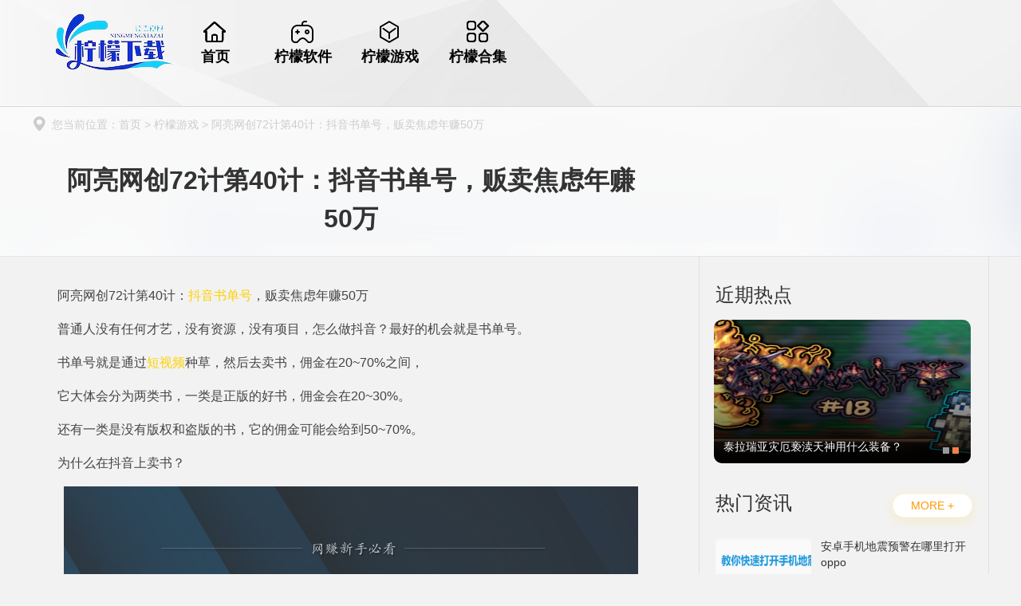

--- FILE ---
content_type: text/html; charset=UTF-8
request_url: https://www.nmcp.net/28349.html
body_size: 9127
content:
<!DOCTYPE html>
<html>

<head>
    <meta charset="UTF-8">
    <meta http-equiv="X-UA-Compatible" content="IE=edge,chrome=1">
    <meta name="viewport" content="width=device-width, initial-scale=1.0">
    <title>阿亮网创72计第40计：抖音书单号，贩卖焦虑年赚50万-柠檬下载网</title>
<meta name="keywords" content="柠檬游戏" />
<meta name="description" content="阿亮网创72计第40计：抖音书单号，贩卖焦虑年赚50万  普通人没有任何才艺，没有资源，没有项目，怎么做抖音？最好的机会就是书单号。  书单号就是通过短视频种草，然后去卖书，佣金在20~70%之间，  它大体会分为两类书，一类是正版的好书，佣金会在20~30%。  还有一类是没有版权和盗版的书，它的佣金可能会给到50~70%。  为什么在抖音上卖书？   1、种草，即兴消费  书这个东西，用户如果" />
<meta name='robots' content='max-image-preview:large' />
<link rel='stylesheet' id='wp-block-library-css' href='https://www.nmcp.net/wp-includes/css/dist/block-library/style.min.css?ver=6.5.2' type='text/css' media='all' />
<style id='wp-block-library-theme-inline-css' type='text/css'>
.wp-block-audio figcaption{color:#555;font-size:13px;text-align:center}.is-dark-theme .wp-block-audio figcaption{color:#ffffffa6}.wp-block-audio{margin:0 0 1em}.wp-block-code{border:1px solid #ccc;border-radius:4px;font-family:Menlo,Consolas,monaco,monospace;padding:.8em 1em}.wp-block-embed figcaption{color:#555;font-size:13px;text-align:center}.is-dark-theme .wp-block-embed figcaption{color:#ffffffa6}.wp-block-embed{margin:0 0 1em}.blocks-gallery-caption{color:#555;font-size:13px;text-align:center}.is-dark-theme .blocks-gallery-caption{color:#ffffffa6}.wp-block-image figcaption{color:#555;font-size:13px;text-align:center}.is-dark-theme .wp-block-image figcaption{color:#ffffffa6}.wp-block-image{margin:0 0 1em}.wp-block-pullquote{border-bottom:4px solid;border-top:4px solid;color:currentColor;margin-bottom:1.75em}.wp-block-pullquote cite,.wp-block-pullquote footer,.wp-block-pullquote__citation{color:currentColor;font-size:.8125em;font-style:normal;text-transform:uppercase}.wp-block-quote{border-left:.25em solid;margin:0 0 1.75em;padding-left:1em}.wp-block-quote cite,.wp-block-quote footer{color:currentColor;font-size:.8125em;font-style:normal;position:relative}.wp-block-quote.has-text-align-right{border-left:none;border-right:.25em solid;padding-left:0;padding-right:1em}.wp-block-quote.has-text-align-center{border:none;padding-left:0}.wp-block-quote.is-large,.wp-block-quote.is-style-large,.wp-block-quote.is-style-plain{border:none}.wp-block-search .wp-block-search__label{font-weight:700}.wp-block-search__button{border:1px solid #ccc;padding:.375em .625em}:where(.wp-block-group.has-background){padding:1.25em 2.375em}.wp-block-separator.has-css-opacity{opacity:.4}.wp-block-separator{border:none;border-bottom:2px solid;margin-left:auto;margin-right:auto}.wp-block-separator.has-alpha-channel-opacity{opacity:1}.wp-block-separator:not(.is-style-wide):not(.is-style-dots){width:100px}.wp-block-separator.has-background:not(.is-style-dots){border-bottom:none;height:1px}.wp-block-separator.has-background:not(.is-style-wide):not(.is-style-dots){height:2px}.wp-block-table{margin:0 0 1em}.wp-block-table td,.wp-block-table th{word-break:normal}.wp-block-table figcaption{color:#555;font-size:13px;text-align:center}.is-dark-theme .wp-block-table figcaption{color:#ffffffa6}.wp-block-video figcaption{color:#555;font-size:13px;text-align:center}.is-dark-theme .wp-block-video figcaption{color:#ffffffa6}.wp-block-video{margin:0 0 1em}.wp-block-template-part.has-background{margin-bottom:0;margin-top:0;padding:1.25em 2.375em}
</style>
<style id='classic-theme-styles-inline-css' type='text/css'>
/*! This file is auto-generated */
.wp-block-button__link{color:#fff;background-color:#32373c;border-radius:9999px;box-shadow:none;text-decoration:none;padding:calc(.667em + 2px) calc(1.333em + 2px);font-size:1.125em}.wp-block-file__button{background:#32373c;color:#fff;text-decoration:none}
</style>
<style id='global-styles-inline-css' type='text/css'>
body{--wp--preset--color--black: #000000;--wp--preset--color--cyan-bluish-gray: #abb8c3;--wp--preset--color--white: #ffffff;--wp--preset--color--pale-pink: #f78da7;--wp--preset--color--vivid-red: #cf2e2e;--wp--preset--color--luminous-vivid-orange: #ff6900;--wp--preset--color--luminous-vivid-amber: #fcb900;--wp--preset--color--light-green-cyan: #7bdcb5;--wp--preset--color--vivid-green-cyan: #00d084;--wp--preset--color--pale-cyan-blue: #8ed1fc;--wp--preset--color--vivid-cyan-blue: #0693e3;--wp--preset--color--vivid-purple: #9b51e0;--wp--preset--gradient--vivid-cyan-blue-to-vivid-purple: linear-gradient(135deg,rgba(6,147,227,1) 0%,rgb(155,81,224) 100%);--wp--preset--gradient--light-green-cyan-to-vivid-green-cyan: linear-gradient(135deg,rgb(122,220,180) 0%,rgb(0,208,130) 100%);--wp--preset--gradient--luminous-vivid-amber-to-luminous-vivid-orange: linear-gradient(135deg,rgba(252,185,0,1) 0%,rgba(255,105,0,1) 100%);--wp--preset--gradient--luminous-vivid-orange-to-vivid-red: linear-gradient(135deg,rgba(255,105,0,1) 0%,rgb(207,46,46) 100%);--wp--preset--gradient--very-light-gray-to-cyan-bluish-gray: linear-gradient(135deg,rgb(238,238,238) 0%,rgb(169,184,195) 100%);--wp--preset--gradient--cool-to-warm-spectrum: linear-gradient(135deg,rgb(74,234,220) 0%,rgb(151,120,209) 20%,rgb(207,42,186) 40%,rgb(238,44,130) 60%,rgb(251,105,98) 80%,rgb(254,248,76) 100%);--wp--preset--gradient--blush-light-purple: linear-gradient(135deg,rgb(255,206,236) 0%,rgb(152,150,240) 100%);--wp--preset--gradient--blush-bordeaux: linear-gradient(135deg,rgb(254,205,165) 0%,rgb(254,45,45) 50%,rgb(107,0,62) 100%);--wp--preset--gradient--luminous-dusk: linear-gradient(135deg,rgb(255,203,112) 0%,rgb(199,81,192) 50%,rgb(65,88,208) 100%);--wp--preset--gradient--pale-ocean: linear-gradient(135deg,rgb(255,245,203) 0%,rgb(182,227,212) 50%,rgb(51,167,181) 100%);--wp--preset--gradient--electric-grass: linear-gradient(135deg,rgb(202,248,128) 0%,rgb(113,206,126) 100%);--wp--preset--gradient--midnight: linear-gradient(135deg,rgb(2,3,129) 0%,rgb(40,116,252) 100%);--wp--preset--font-size--small: 13px;--wp--preset--font-size--medium: 20px;--wp--preset--font-size--large: 36px;--wp--preset--font-size--x-large: 42px;--wp--preset--spacing--20: 0.44rem;--wp--preset--spacing--30: 0.67rem;--wp--preset--spacing--40: 1rem;--wp--preset--spacing--50: 1.5rem;--wp--preset--spacing--60: 2.25rem;--wp--preset--spacing--70: 3.38rem;--wp--preset--spacing--80: 5.06rem;--wp--preset--shadow--natural: 6px 6px 9px rgba(0, 0, 0, 0.2);--wp--preset--shadow--deep: 12px 12px 50px rgba(0, 0, 0, 0.4);--wp--preset--shadow--sharp: 6px 6px 0px rgba(0, 0, 0, 0.2);--wp--preset--shadow--outlined: 6px 6px 0px -3px rgba(255, 255, 255, 1), 6px 6px rgba(0, 0, 0, 1);--wp--preset--shadow--crisp: 6px 6px 0px rgba(0, 0, 0, 1);}:where(.is-layout-flex){gap: 0.5em;}:where(.is-layout-grid){gap: 0.5em;}body .is-layout-flow > .alignleft{float: left;margin-inline-start: 0;margin-inline-end: 2em;}body .is-layout-flow > .alignright{float: right;margin-inline-start: 2em;margin-inline-end: 0;}body .is-layout-flow > .aligncenter{margin-left: auto !important;margin-right: auto !important;}body .is-layout-constrained > .alignleft{float: left;margin-inline-start: 0;margin-inline-end: 2em;}body .is-layout-constrained > .alignright{float: right;margin-inline-start: 2em;margin-inline-end: 0;}body .is-layout-constrained > .aligncenter{margin-left: auto !important;margin-right: auto !important;}body .is-layout-constrained > :where(:not(.alignleft):not(.alignright):not(.alignfull)){max-width: var(--wp--style--global--content-size);margin-left: auto !important;margin-right: auto !important;}body .is-layout-constrained > .alignwide{max-width: var(--wp--style--global--wide-size);}body .is-layout-flex{display: flex;}body .is-layout-flex{flex-wrap: wrap;align-items: center;}body .is-layout-flex > *{margin: 0;}body .is-layout-grid{display: grid;}body .is-layout-grid > *{margin: 0;}:where(.wp-block-columns.is-layout-flex){gap: 2em;}:where(.wp-block-columns.is-layout-grid){gap: 2em;}:where(.wp-block-post-template.is-layout-flex){gap: 1.25em;}:where(.wp-block-post-template.is-layout-grid){gap: 1.25em;}.has-black-color{color: var(--wp--preset--color--black) !important;}.has-cyan-bluish-gray-color{color: var(--wp--preset--color--cyan-bluish-gray) !important;}.has-white-color{color: var(--wp--preset--color--white) !important;}.has-pale-pink-color{color: var(--wp--preset--color--pale-pink) !important;}.has-vivid-red-color{color: var(--wp--preset--color--vivid-red) !important;}.has-luminous-vivid-orange-color{color: var(--wp--preset--color--luminous-vivid-orange) !important;}.has-luminous-vivid-amber-color{color: var(--wp--preset--color--luminous-vivid-amber) !important;}.has-light-green-cyan-color{color: var(--wp--preset--color--light-green-cyan) !important;}.has-vivid-green-cyan-color{color: var(--wp--preset--color--vivid-green-cyan) !important;}.has-pale-cyan-blue-color{color: var(--wp--preset--color--pale-cyan-blue) !important;}.has-vivid-cyan-blue-color{color: var(--wp--preset--color--vivid-cyan-blue) !important;}.has-vivid-purple-color{color: var(--wp--preset--color--vivid-purple) !important;}.has-black-background-color{background-color: var(--wp--preset--color--black) !important;}.has-cyan-bluish-gray-background-color{background-color: var(--wp--preset--color--cyan-bluish-gray) !important;}.has-white-background-color{background-color: var(--wp--preset--color--white) !important;}.has-pale-pink-background-color{background-color: var(--wp--preset--color--pale-pink) !important;}.has-vivid-red-background-color{background-color: var(--wp--preset--color--vivid-red) !important;}.has-luminous-vivid-orange-background-color{background-color: var(--wp--preset--color--luminous-vivid-orange) !important;}.has-luminous-vivid-amber-background-color{background-color: var(--wp--preset--color--luminous-vivid-amber) !important;}.has-light-green-cyan-background-color{background-color: var(--wp--preset--color--light-green-cyan) !important;}.has-vivid-green-cyan-background-color{background-color: var(--wp--preset--color--vivid-green-cyan) !important;}.has-pale-cyan-blue-background-color{background-color: var(--wp--preset--color--pale-cyan-blue) !important;}.has-vivid-cyan-blue-background-color{background-color: var(--wp--preset--color--vivid-cyan-blue) !important;}.has-vivid-purple-background-color{background-color: var(--wp--preset--color--vivid-purple) !important;}.has-black-border-color{border-color: var(--wp--preset--color--black) !important;}.has-cyan-bluish-gray-border-color{border-color: var(--wp--preset--color--cyan-bluish-gray) !important;}.has-white-border-color{border-color: var(--wp--preset--color--white) !important;}.has-pale-pink-border-color{border-color: var(--wp--preset--color--pale-pink) !important;}.has-vivid-red-border-color{border-color: var(--wp--preset--color--vivid-red) !important;}.has-luminous-vivid-orange-border-color{border-color: var(--wp--preset--color--luminous-vivid-orange) !important;}.has-luminous-vivid-amber-border-color{border-color: var(--wp--preset--color--luminous-vivid-amber) !important;}.has-light-green-cyan-border-color{border-color: var(--wp--preset--color--light-green-cyan) !important;}.has-vivid-green-cyan-border-color{border-color: var(--wp--preset--color--vivid-green-cyan) !important;}.has-pale-cyan-blue-border-color{border-color: var(--wp--preset--color--pale-cyan-blue) !important;}.has-vivid-cyan-blue-border-color{border-color: var(--wp--preset--color--vivid-cyan-blue) !important;}.has-vivid-purple-border-color{border-color: var(--wp--preset--color--vivid-purple) !important;}.has-vivid-cyan-blue-to-vivid-purple-gradient-background{background: var(--wp--preset--gradient--vivid-cyan-blue-to-vivid-purple) !important;}.has-light-green-cyan-to-vivid-green-cyan-gradient-background{background: var(--wp--preset--gradient--light-green-cyan-to-vivid-green-cyan) !important;}.has-luminous-vivid-amber-to-luminous-vivid-orange-gradient-background{background: var(--wp--preset--gradient--luminous-vivid-amber-to-luminous-vivid-orange) !important;}.has-luminous-vivid-orange-to-vivid-red-gradient-background{background: var(--wp--preset--gradient--luminous-vivid-orange-to-vivid-red) !important;}.has-very-light-gray-to-cyan-bluish-gray-gradient-background{background: var(--wp--preset--gradient--very-light-gray-to-cyan-bluish-gray) !important;}.has-cool-to-warm-spectrum-gradient-background{background: var(--wp--preset--gradient--cool-to-warm-spectrum) !important;}.has-blush-light-purple-gradient-background{background: var(--wp--preset--gradient--blush-light-purple) !important;}.has-blush-bordeaux-gradient-background{background: var(--wp--preset--gradient--blush-bordeaux) !important;}.has-luminous-dusk-gradient-background{background: var(--wp--preset--gradient--luminous-dusk) !important;}.has-pale-ocean-gradient-background{background: var(--wp--preset--gradient--pale-ocean) !important;}.has-electric-grass-gradient-background{background: var(--wp--preset--gradient--electric-grass) !important;}.has-midnight-gradient-background{background: var(--wp--preset--gradient--midnight) !important;}.has-small-font-size{font-size: var(--wp--preset--font-size--small) !important;}.has-medium-font-size{font-size: var(--wp--preset--font-size--medium) !important;}.has-large-font-size{font-size: var(--wp--preset--font-size--large) !important;}.has-x-large-font-size{font-size: var(--wp--preset--font-size--x-large) !important;}
.wp-block-navigation a:where(:not(.wp-element-button)){color: inherit;}
:where(.wp-block-post-template.is-layout-flex){gap: 1.25em;}:where(.wp-block-post-template.is-layout-grid){gap: 1.25em;}
:where(.wp-block-columns.is-layout-flex){gap: 2em;}:where(.wp-block-columns.is-layout-grid){gap: 2em;}
.wp-block-pullquote{font-size: 1.5em;line-height: 1.6;}
</style>
<link rel='stylesheet' id='css_css-css' href='https://www.nmcp.net/wp-content/themes/qiqi-download-two/assets/css/css.css?ver=6.5.2' type='text/css' media='all' />
<link rel='stylesheet' id='swiper_css-css' href='https://www.nmcp.net/wp-content/themes/qiqi-download-two/assets/css/swiper.min.css?ver=6.5.2' type='text/css' media='all' />
<link rel='stylesheet' id='haozhuti_style-css' href='https://www.nmcp.net/wp-content/themes/qiqi-download-two/style.css?ver=6.5.2' type='text/css' media='all' />
<script type="text/javascript" src="https://www.nmcp.net/wp-includes/js/jquery/jquery.min.js?ver=3.7.1" id="jquery-core-js"></script>
<script type="text/javascript" src="https://www.nmcp.net/wp-includes/js/jquery/jquery-migrate.min.js?ver=3.4.1" id="jquery-migrate-js"></script>
<script type="text/javascript" id="jquery-js-after">
/* <![CDATA[ */
var $ = jQuery;
/* ]]> */
</script>
<link rel="canonical" href="https://www.nmcp.net/28349.html" />
<link rel="alternate" type="application/json+oembed" href="https://www.nmcp.net/wp-json/oembed/1.0/embed?url=https%3A%2F%2Fwww.nmcp.net%2F28349.html" />
<link rel="alternate" type="text/xml+oembed" href="https://www.nmcp.net/wp-json/oembed/1.0/embed?url=https%3A%2F%2Fwww.nmcp.net%2F28349.html&#038;format=xml" />
<script type="text/javascript" src="https://www.nmcp.net/wp-content/plugins/UEditor-KityFormula-for-wordpress-master/ueditor/third-party/SyntaxHighlighter/shCore.js"></script><link type="text/css" rel="stylesheet" href=" https://www.nmcp.net/wp-content/plugins/UEditor-KityFormula-for-wordpress-master/ueditor/third-party/SyntaxHighlighter/shCoreDefault.css" /><link rel="icon" href="https://www.nmcp.net/wp-content/uploads/2024/09/076c22a7679141346852332fdc987558-1.png" sizes="32x32" />
<link rel="icon" href="https://www.nmcp.net/wp-content/uploads/2024/09/076c22a7679141346852332fdc987558-1.png" sizes="192x192" />
<link rel="apple-touch-icon" href="https://www.nmcp.net/wp-content/uploads/2024/09/076c22a7679141346852332fdc987558-1.png" />
<meta name="msapplication-TileImage" content="https://www.nmcp.net/wp-content/uploads/2024/09/076c22a7679141346852332fdc987558-1.png" />
<script type="application/ld+json">{
    "@context": "https://ziyuan.baidu.com/contexts/cambrian.jsonld",
    "@id": "https://www.nmcp.net/28349.html",
    "pubDate": "2022-04-17 10:37:31",
    "upDate": "2022-04-18 13:40:42",}
</script>
</head>
<body>
  <header>
    <div class="ye1200">
                <a href="https://www.nmcp.net" class="logo">
                    <img src="http://www.nmcp.net/wp-content/uploads/2024/03/c8ccddb5dd10f52428ca57116066b6bf.png" alt="">                </a>
                <ul><li id="menu-item-24"><a href="http://www.nmcp.net"><i class="icon"></i><p>首页</p></a></li>
<li id="menu-item-13"><a href="https://www.nmcp.net/uncategorized"><i class="icon"></i><p>柠檬软件</p></a></li>
<li id="menu-item-11"><a href="https://www.nmcp.net/mfjc"><i class="icon"></i><p>柠檬游戏</p></a></li>
<li id="menu-item-48193"><a href="https://www.nmcp.net/k"><i class="icon"></i><p>柠檬合集</p></a></li>
</ul>    </div>

    </header>
<div class="newdetail"></div>

<div class="newb clearfix">
  <div class="newbox ye1200 clearfix">
    <div class="newbox_l">
      <div class="newde1">
        <div class="location ye1200"><i class="icon ico2"></i>您当前位置：首页&nbsp;&gt;&nbsp;柠檬游戏&nbsp;&gt;&nbsp;阿亮网创72计第40计：抖音书单号，贩卖焦虑年赚50万</div>
        <h1>阿亮网创72计第40计：抖音书单号，贩卖焦虑年赚50万</h1>
        <p><span><i class="icon"></i>2022-04-17 10:37:31</span><em>|</em><span><i class="icon"></i>柠檬下载网小编</span> <em>|</em><span>来源：投稿</span></p>
      </div>
      <div class="newde2">
        <p>阿亮网创72计第40计：<a href="https://www.nmcp.net/25982.html">抖音书单号</a>，贩卖焦虑年赚50万</p>
<p>普通人没有任何才艺，没有资源，没有项目，怎么做抖音？最好的机会就是书单号。</p>
<p>书单号就是通过<a href="https://www.nmcp.net/27677.html">短视频</a>种草，然后去卖书，佣金在20~70%之间，</p>
<p>它大体会分为两类书，一类是正版的好书，佣金会在20~30%。</p>
<p>还有一类是没有版权和盗版的书，它的佣金可能会给到50~70%。</p>
<p>为什么在抖音上卖书？</p>
<p><img fetchpriority="high" decoding="async" class=" wp-image-28350 aligncenter" src="http://www.nmcp.net/wp-content/uploads/2022/04/fc955039fe61b6587e136f98e7b1665d.jpg" alt="" /><br />
1、种草，即兴消费</p>
<p>书这个东西，用户如果是自己心里先有需求后搜索的，他才会在淘宝、当当、拼多多等平台上去购买。</p>
<p>而从书的产品特性来看，它是特别适合去种草的，很多人可能5年10年都不会看一本书，但是因为刷抖音，看到有人在推荐某本书，一时兴起就下单了，结果买来之后，就再也没翻开过。</p>
<p>这个就叫冲动消费或者急性消费。</p>
<p>2、能够缓解焦虑</p>
<p>举个例子，很多人刷抖音的时候，会有一种焦虑，觉得这个东西太玩物丧志了，会影响自己身心健康、事业发展，完全就是浪费生命。</p>
<p>然后刷着刷着就想把它卸载了，这时候如果他刷到一条，告诉你要只要看这本书就能自我成长、奋发向上的视频。</p>
<p>他一买这个书他就不焦虑了，他觉我刷抖音也有收获、也是在学习在进步的，对不对？</p>
<p>3、市场大</p>
<p>现在抖音是卖书最大的市场，它的图书销量已经远远超过其他所有平台了，包括最大的电商平台淘宝。</p>
<p>在淘宝上搜书这个词，然后点击销量排序，你会发现最高销量也不过是4万件。</p>
<p>而抖音上卖书的销量，动不动就是十几万件。</p>
<p>做书单号的优点<br />
1、门槛低，不用真人出镜</p>
<p>2、不用专业设备，手机剪映即可</p>
<p>3、不用管供应链，不用直播</p>
<p>4、退货率低</p>
<p>书单号类型<br />
1、单图文</p>
<p>2、实拍书文案</p>
<p>3、鸡汤语录</p>
<p>4、真人出镜(无人设)</p>
<p>5、个人IP推荐</p>
        <p><hr/></p>本文已于2022-04-18 13:40:42更新。
      </div>

      <div class="newde3">
        <div class="mutual">
          <span><i class="icon"></i>点赞<em>2914</em></span>
          <span><i class="icon"></i>收藏<em>638</em></span>
        </div>


        <div class="fzurl">
          <p><span id="Copy"><i class="icon"></i>复制本文链接</span>攻略文章为柠檬下载网所有，未经允许不得转载。</p>
        </div>

        <div class="next_pre">
                      <a href="">
              <img src="https://www.nmcp.net/wp-content/themes/qiqi-download-two/assets/images/thumbnail.png" alt="阿亮网创72计第40计：抖音书单号，贩卖焦虑年赚50万">
              <div class="info">
                <span>上一篇<em>></em></span>
                <p>阿亮网创72计第40计：抖音书单号，贩卖焦虑年赚50万</p>
              </div>
            </a>
                        <a href="">
                <img src="https://www.nmcp.net/wp-content/themes/qiqi-download-two/assets/images/thumbnail.png" alt="阿亮网创72计第40计：抖音书单号，贩卖焦虑年赚50万">
                <div class="info">
                  <span>下一篇<em>></em></span>
                  <p>阿亮网创72计第40计：抖音书单号，贩卖焦虑年赚50万</p>
                </div>
              </a>
            
        </div>
      </div>

              <div class="newde5">
          <div class="indextit mr0">
            <p>更多资讯</p>
            <a href="https://www.nmcp.net/wzxm" class="mr0">MORE +</a>
          </div>
          <ul>
                          <li><a href="https://www.nmcp.net/79043.html" target="_blank" title="arkhalis剑怎么获得">
                  <img src="https://www.nmcp.net/wp-content/uploads/2024/04/imwprobot-0a9181d8f5161b65c0d66885ef1f135b-360x360.jpg" alt="arkhalis剑怎么获得">
                  <p>arkhalis剑怎么获得</p>
                </a></li>
                          <li><a href="https://www.nmcp.net/71526.html" target="_blank" title="永恒之塔实体守护者的忠告攻略">
                  <img src="https://www.nmcp.net/wp-content/uploads/2024/03/e9333f13b0d64e9d850e107ac60298de-360x360.jpg" alt="永恒之塔实体守护者的忠告攻略">
                  <p>永恒之塔实体守护者的忠告攻略</p>
                </a></li>
                          <li><a href="https://www.nmcp.net/70868.html" target="_blank" title="头条app怎么发布文章赚收益">
                  <img src="https://www.nmcp.net/wp-content/uploads/2024/03/74d41d2b5c88f1f54f0bb44c965765f4-360x294.jpg" alt="头条app怎么发布文章赚收益">
                  <p>头条app怎么发布文章赚收益</p>
                </a></li>
                          <li><a href="https://www.nmcp.net/70827.html" target="_blank" title="魔兽世界埃索达命运阶梯在哪里">
                  <img src="https://www.nmcp.net/wp-content/uploads/2024/03/3d31fdd0292cb92084d6d7196b0e0fe6-360x304.jpg" alt="魔兽世界埃索达命运阶梯在哪里">
                  <p>魔兽世界埃索达命运阶梯在哪里</p>
                </a></li>
                          <li><a href="https://www.nmcp.net/71589.html" target="_blank" title="泰拉瑞亚灾厄宇宙虫在哪挖">
                  <img src="https://www.nmcp.net/wp-content/uploads/2024/03/aeae15628b331e201d4b29627f4cb9ad-360x360.jpg" alt="泰拉瑞亚灾厄宇宙虫在哪挖">
                  <p>泰拉瑞亚灾厄宇宙虫在哪挖</p>
                </a></li>
                          <li><a href="https://www.nmcp.net/66756.html" target="_blank" title="泰拉瑞亚灾厄起源之簇怎么造？">
                  <img src="https://www.nmcp.net/wp-content/uploads/2024/03/c07b014f4c9fba0e8d43ba553866bb70-360x360.png" alt="泰拉瑞亚灾厄起源之簇怎么造？">
                  <p>泰拉瑞亚灾厄起源之簇怎么造？</p>
                </a></li>
                      </ul>
        </div>
      
    </div>

          <div class="newbox_r">
        <div class="newde6">
          <div class="indextit mr0">
            <em>近期热点</em>
          </div>

          <div class="newrec">
            <div class="newrecL slider2">
              <ul>
                                  <li><a href="https://www.nmcp.net/61689.html" target="_blank">
                      <img src="https://www.nmcp.net/wp-content/uploads/2024/03/96330a0969293a62b9c051f406e1c6e1-360x360.png" alt="泰拉瑞亚奥米茄环境之刃怎么合成？" />
                      <p class="text"><span>泰拉瑞亚奥米茄环境之刃怎么合成？</span></p>
                    </a>
                  </li>
                                  <li><a href="https://www.nmcp.net/61664.html" target="_blank">
                      <img src="https://www.nmcp.net/wp-content/uploads/2024/03/588f104b36279ac58cdbb38cd63399fa-360x360.png" alt="泰拉瑞亚灾厄亵渎天神用什么装备？" />
                      <p class="text"><span>泰拉瑞亚灾厄亵渎天神用什么装备？</span></p>
                    </a>
                  </li>
                              </ul>
              <div class="dot"></div>
            </div>
          </div>
        </div>
      
      <div class="newde7">

                  <div class="indextit mr0">
            <em>热门资讯</em>
            <a href="" class="mr0">MORE +</a>
          </div>
          <ul>
                          <li><a href="https://www.nmcp.net/58427.html" target="_blank" title="安卓手机地震预警在哪里打开oppo">
                  <img src="https://www.nmcp.net/wp-content/uploads/2024/03/fff98c6bf830474c3589864e0d3dc26e-360x163.png" alt="安卓手机地震预警在哪里打开oppo">
                  <div class="info">
                    <p>安卓手机地震预警在哪里打开oppo</p>
                    <span>2024-03-08</span>
                  </div>
                </a></li>
                          <li><a href="https://www.nmcp.net/58410.html" target="_blank" title="QQ群发消息一次可以发多少人">
                  <img src="https://www.nmcp.net/wp-content/uploads/2024/03/1d62af0edc2a6cdaf783a17043f9d38c-360x240.png" alt="QQ群发消息一次可以发多少人">
                  <div class="info">
                    <p>QQ群发消息一次可以发多少人</p>
                    <span>2024-03-08</span>
                  </div>
                </a></li>
                          <li><a href="https://www.nmcp.net/58398.html" target="_blank" title="打电话隐藏自己号码怎么设置">
                  <img src="https://www.nmcp.net/wp-content/uploads/2024/03/177d8eced665286f97b2d21944d6c780-360x245.png" alt="打电话隐藏自己号码怎么设置">
                  <div class="info">
                    <p>打电话隐藏自己号码怎么设置</p>
                    <span>2024-03-08</span>
                  </div>
                </a></li>
                          <li><a href="https://www.nmcp.net/58355.html" target="_blank" title="怎样在百度上去发贴子文章视频">
                  <img src="https://www.nmcp.net/wp-content/uploads/2024/03/3441804089fdfb0656c44536ae4e2d55-360x324.png" alt="怎样在百度上去发贴子文章视频">
                  <div class="info">
                    <p>怎样在百度上去发贴子文章视频</p>
                    <span>2024-03-08</span>
                  </div>
                </a></li>
                          <li><a href="https://www.nmcp.net/58345.html" target="_blank" title="安卓手机上的微信不显示聊天信息该怎么找回来">
                  <img src="https://www.nmcp.net/wp-content/uploads/2024/03/c301d34c3394453f767ef35f95258c13-360x288.png" alt="安卓手机上的微信不显示聊天信息该怎么找回来">
                  <div class="info">
                    <p>安卓手机上的微信不显示聊天信息该怎么找回来</p>
                    <span>2024-03-08</span>
                  </div>
                </a></li>
                      </ul>
        

      </div>

              <div class="newde8">
          <div class="indextit mr0">
            <em>热门手游榜</em>
            <a href="https://www.nmcp.net/mfjc" class="mr0">MORE +</a>
          </div>

          <ul>
                          <li>
                <a title="工作笔记 v1.1.2安卓版" target="_blank" href="https://www.nmcp.net/206601.html">
                  <span>↓下载</span>
                  <i class="icon"></i>
                  <img src="https://www.nmcp.net/wp-content/uploads/2024/09/0f05d552f3cf62a94ae91cb1ceb5530e.png" alt="工作笔记 v1.1.2安卓版">
                  <div class="info">
                    <p>工作笔记 v1.1.2安卓版</p>
                    <p>柠檬游戏 / 90.81MB</p>
                    <span><i class="icon"></i><em>2024-09-29</em>更新</span>
                  </div>
                </a>
              </li>
                          <li>
                <a title="陌生人案件汉化版" target="_blank" href="https://www.nmcp.net/205398.html">
                  <span>↓下载</span>
                  <i class="icon"></i>
                  <img src="https://www.nmcp.net/wp-content/uploads/2024/09/imwprobot-f6d44a88b3f69390dded654f24cebabb.png" alt="陌生人案件汉化版">
                  <div class="info">
                    <p>陌生人案件汉化版</p>
                    <p>柠檬游戏 / 156.39MB</p>
                    <span><i class="icon"></i><em>2024-09-04</em>更新</span>
                  </div>
                </a>
              </li>
                          <li>
                <a title="全都好喝" target="_blank" href="https://www.nmcp.net/205385.html">
                  <span>↓下载</span>
                  <i class="icon"></i>
                  <img src="https://www.nmcp.net/wp-content/uploads/2024/09/imwprobot-e6a351da226ed79eed60fa175c16873d.png" alt="全都好喝">
                  <div class="info">
                    <p>全都好喝</p>
                    <p>柠檬游戏 / 78.04MB</p>
                    <span><i class="icon"></i><em>2024-09-04</em>更新</span>
                  </div>
                </a>
              </li>
                      </ul>

          <div class="abox">
                          <a title="陌生人案件" target="_blank" href="https://www.nmcp.net/205379.html"><span>4</span>陌生人案件</a>
                          <a title="小番茄炒僵尸" target="_blank" href="https://www.nmcp.net/205366.html"><span>5</span>小番茄炒僵尸</a>
                          <a title="我的火柴人" target="_blank" href="https://www.nmcp.net/205299.html"><span>6</span>我的火柴人</a>
                          <a title="长条消除" target="_blank" href="https://www.nmcp.net/205294.html"><span>7</span>长条消除</a>
                          <a title="猎人刺客2手机版" target="_blank" href="https://www.nmcp.net/205287.html"><span>8</span>猎人刺客2手机版</a>
                          <a title="原神手机版" target="_blank" href="https://www.nmcp.net/205281.html"><span>9</span>原神手机版</a>
                          <a title="长条消除游戏" target="_blank" href="https://www.nmcp.net/205276.html"><span>10</span>长条消除游戏</a>
                          <a title="猎人刺客2" target="_blank" href="https://www.nmcp.net/205269.html"><span>11</span>猎人刺客2</a>
                          <a title="棕色尘埃2最新版" target="_blank" href="https://www.nmcp.net/205263.html"><span>12</span>棕色尘埃2最新版</a>
                          <a title="荒野乱斗私人服" target="_blank" href="https://www.nmcp.net/205257.html"><span>13</span>荒野乱斗私人服</a>
                          <a title="云墨剑舞" target="_blank" href="https://www.nmcp.net/205252.html"><span>14</span>云墨剑舞</a>
                      </div>
        </div>
            </div>
  </div>
</div>



<footer>
    <p> </p>
    <p><p>本站所有的内容来源于互联网，如有内容侵犯您的版权或其他利益的，请编辑邮件并加以说明发送到我们的邮箱：workcms@163.com。我们会在三个工作日内为您删除 </p>
<p>备案号:<a class="icp" target="_blank" rel="nofollow" href="http://beian.miit.gov.cn">湘ICP备2024085468号-1</a></p>
<p><a href="https://www.nmcp.net/sample-page">关于本站</a> | <a href="https://www.nmcp.net/wp-sitemap.xml">网站地图</a></p></p>
</footer>

<script type="text/javascript">SyntaxHighlighter.all();</script><script type="text/javascript" src="https://www.nmcp.net/wp-content/themes/qiqi-download-two/assets/js/index.js?ver=6.5.2" id="index_js-js"></script>
<script type="text/javascript" src="https://www.nmcp.net/wp-content/themes/qiqi-download-two/assets/js/jquery1.9.1.min.js?ver=6.5.2" id="jquery_js-js"></script>
<script>
var _hmt = _hmt || [];
(function() {
  var hm = document.createElement("script");
  hm.src = "https://hm.baidu.com/hm.js?d5bc2db6803cc7a5902298cbfd008f50";
  var s = document.getElementsByTagName("script")[0]; 
  s.parentNode.insertBefore(hm, s);
})();
</script>
<script id="lazy">
    function __lazyLoadImageCallback() {
        function e(t, e) {
            for (var a = 0; a < t.length; a++) e(t[a]);
        }
        var t = document.querySelectorAll("img[data-src]"),
            a = document.querySelectorAll("[data-background-image]");
        if ("IntersectionObserver" in window) {
            var n = new IntersectionObserver(function(t, r) {
                e(t, function(t) {
                    if (t.isIntersecting) {
                        var e = t.target,
                            a = e.getAttribute("data-src"),
                            n = e.getAttribute("data-background-image");
                        a ? ((e.src = a), e.setAttribute("data-src", "")) : ((e.style.backgroundImage = n), e.setAttribute("data-background-image", "")), r.unobserve(e);
                    }
                });
            });
            e(t, function(t) {
                    n.observe(t);
                }),
                e(a, function(t) {
                    n.observe(t);
                });
        } else
            e(t, function(t) {
                (t.src = t.getAttribute("data-src")), t.setAttribute("data-src", "");
            }),
            e(a, function(t) {
                (t.style.backgroundImage = t.getAttribute("data-background-image")), t.setAttribute("data-background-image", "");
            });
    }
    document.addEventListener ? document.addEventListener("DOMContentLoaded", __lazyLoadImageCallback) : setTimeout(__lazyLoadImageCallback, 1);
</script>
</body>

</html>

--- FILE ---
content_type: application/javascript
request_url: https://www.nmcp.net/wp-content/themes/qiqi-download-two/assets/js/index.js?ver=6.5.2
body_size: 4177
content:
// 首页顶部滑动
$(".list ul").css("width", ($(".list").find("ul li").length) * 136 - 22);
if ($(".list").find("ul li").length <= 7) {
  $(".leftsub").css("display", 'none');
  $(".rightsub").css("display", 'none');
}
var defartIndexnav1 = 0;
var ulNumnav1 = 0;
var tabItemArrnav1 = $(".list ul").find("li");
// console.log(tabItemArrnav1.length );

// 右箭头
$(".rightsub").click(function () {
  if (defartIndexnav1 >= tabItemArrnav1.length - 7) { // 减去的值就是页面上显示li长度
  } else if (defartIndexnav1 >= tabItemArrnav1.length - 7 && defartIndexnav1 < tabItemArrnav1.length - 1) {
    defartIndexnav1++;
    ulNumnav1 = ulNumnav1 - 136;

    // 只剩下最后 x 个
    var fixLeft = -136 * (tabItemArrnav1.length - 7);
    $('.list ul').animate({ left: fixLeft }, 300);
  } else {
    defartIndexnav1++;
    ulNumnav1 = ulNumnav1 - 136;
    // 向右移动距离
    $(".list ul").animate({ left: ulNumnav1 }, 300);
  }
  // console.log("defartIndexnav1=" + defartIndexnav1);
});

// 左箭头
$(".leftsub").click(function () {
  if (defartIndexnav1 < 1) {
  } else if (defartIndexnav1 > tabItemArrnav1.length - 7 && defartIndexnav1 <= tabItemArrnav1.length - 1) {
    defartIndexnav1--;
    ulNumnav1 = ulNumnav1 + 136;
    // 当剩余最后 x 个
    var fixLeft = -136 * (tabItemArrnav1.length - 7);
    $(".list ul").animate({ left: fixLeft }, 300);
  } else {
    defartIndexnav1--;
    ulNumnav1 = ulNumnav1 + 136;
    //往左移动距离
    $(".list ul").animate({ left: ulNumnav1 }, 300);
  }
  // console.log("defartIndexnav1="+defartIndexnav1);
});


// 首页专题滑动
$(".hotbox ul").css("width", ($(".hotbox ul").find("li").length) * 292 - 20);
if ($(".hotbox ul").find("li").length <= 4) {
  $(".leftsub2").css("display", 'none');
  $(".rightsub2").css("display", 'none');
}
var defartIndexnav2 = 0;
var ulNumnav2 = 0;
var tabItemArrnav2 = $(".hotbox ul").find("li");

// 右箭头
$(".rightsub2").click(function () {
  if (defartIndexnav2 >= tabItemArrnav2.length - 4) { // 减去的值就是页面上显示li长度
  } else if (defartIndexnav2 >= tabItemArrnav2.length - 4 && defartIndexnav2 < tabItemArrnav2.length - 1) {
    defartIndexnav2++;
    ulNumnav2 = ulNumnav2 - 292;
    // 只剩下最后 x 个
    var fixLeft = -292 * (tabItemArrnav2.length - 4);
    $('.hotbox ul').animate({ left: fixLeft }, 300);
  } else {
    defartIndexnav2++;
    ulNumnav2 = ulNumnav2 - 292;
    // 向右移动距离
    $(".hotbox ul").animate({ left: ulNumnav2 }, 300);
  }

  if(defartIndexnav2 <= tabItemArrnav2.length - 4){
    $(".hotbox>em span").animate({ left: (918/(tabItemArrnav2.length - 4))*defartIndexnav2 }, 300);
  }
});

// 左箭头
$(".leftsub2").click(function () {
  if (defartIndexnav2 < 1) {
  } else if (defartIndexnav2 > tabItemArrnav2.length - 4 && defartIndexnav2 <= tabItemArrnav2.length - 1) {
    defartIndexnav2--;
    ulNumnav2 = ulNumnav2 + 292;
    // 当剩余最后 x 个
    var fixLeft = -292 * (tabItemArrnav2.length - 4);
    $(".hotbox ul").animate({ left: fixLeft }, 300);
  } else {
    defartIndexnav2--;
    ulNumnav2 = ulNumnav2 + 292;
    //往左移动距离
    $(".hotbox ul").animate({ left: ulNumnav2 }, 300);
  }

  if(defartIndexnav2>0){
    var linel = $(".hotbox>em span").css('left').split('px')[0]*1
    $(".hotbox>em span").animate({ left: linel-(918/(tabItemArrnav2.length - 4)) }, 300);
  } else {
    $(".hotbox>em span").animate({ left: 0 },300)
  }
});


// 首页轮播
var sliderLength = $('.slider').find('li').length, sliderWidth = $('.slider').find('li').width(), dot = 0,
    dotCont = ' ', slider = '';
$('.slider').find('ul').css({ 'width': sliderWidth * sliderLength });
for (dot; dot < sliderLength; dot++) {
    dotCont += ('<i>' + 0 + (dot+1) + '</i>');
}
$('.slider').find('.dot').append(dotCont);
$('.slider').find('.dot i').first().addClass('current');
$('.slider').find('.dot').on('click', 'i', function () {
    slider = $(this).index();
    sliderMove();
});
$('.slider').find('.dot_img dd').hover(function () {
    slider = $(this).index();
    sliderMove();
});
// 自动轮播
var zidong = setInterval(run, 3000);
function run() {
    slider++;
    if (slider > sliderLength - 1) {
        slider = 0;
    }
    ;
    sliderMove();
};
$('.slider').hover(function () {
    clearInterval(zidong);
}, function () {
    zidong = setInterval(run, 3000);
});

function sliderMove() {
  $('.slider').find('.dot i').eq(slider).addClass('current').siblings().removeClass('current');
  $('.slider').find('.dot_img dd').eq(slider).addClass('current').siblings().removeClass('current');
  $('.slider').find('ul').stop().animate({ 'left': -sliderWidth * slider }, 500);
}

// 选项卡切换
$('.indexgame .gamenav ul').find('li').on('click', function () {
  var times = $(this).index();
  $(this).addClass('current').siblings().removeClass('current');
  $(this).parents('.indexgame').find('.sub_box').eq(times).show().siblings().hide();
})

$('.indexapp .gamenav ul').find('li').on('click', function () {
  var times = $(this).index();
  $(this).addClass('current').siblings().removeClass('current');
  $(this).parents('.indexapp').find('.sub_box').eq(times).show().siblings().hide();
})

$('.rankMid .ranknav').find('div').on('click', function () {
  var times = $(this).index();
  $(this).addClass('current').siblings().removeClass('current');
  $(this).parents('.rankMid').find('.sub_box').eq(times).show().siblings().hide();
})

// 资讯+1
  $('.mutual').find('span').on('click', function () {
    var times = $(this).index();
    var text1 =$(this).find('em').text();
    $(this).find('em').html(text1*1 + 1);
    if(times == 1) {
      alert('请按ctrl + D 收藏本页内容')
    }
  })

// 复制链接
$("#Copy").click(function() {
  var copyText = $("#url")
  copyText.select();//选择
  document.execCommand("Copy");//执行复制
　alert("复制成功！");
})


// 资讯页轮播
var sliderLength2 = $('.slider2').find('li').length, sliderWidth2 = $('.slider2').find('li').width(), dot2 = 0,
    dotCont2 = ' ', slider2 = '';
$('.slider2').find('ul').css({ 'width': sliderWidth2 * sliderLength2 });
for(dot2 ; dot2 < sliderLength2 ; dot2++){
  dotCont2 += '<i></i>';
}
$('.slider2').find('.dot').append(dotCont2);
$('.slider2').find('.dot i').first().addClass('current');
$('.slider2').find('.dot').on('click', 'i', function () {
    slider2 = $(this).index();
    sliderMove2();
});
$('.slider2').find('.dot_img dd').hover(function () {
    slider2 = $(this).index();
    sliderMove2();
});
// 自动轮播
var zidong2 = setInterval(run2, 3000);
function run2() {
    slider2++;
    if (slider2 > sliderLength2 - 1) {
        slider2 = 0;
    };
    sliderMove2();
};
$('.slider2').hover(function () {
    clearInterval(zidong2);
}, function () {
    zidong2 = setInterval(run2, 3000);
});

function sliderMove2() {
  $('.slider2').find('.dot i').eq(slider2).addClass('current').siblings().removeClass('current');
  $('.slider2').find('.dot_img dd').eq(slider2).addClass('current').siblings().removeClass('current');
  $('.slider2').find('ul').stop().animate({ 'left': -sliderWidth2 * slider2 }, 500);
}

// 高度
$(document).ready(function(){
  if($(".newbox_l").children().hasClass("newde4") || $(".newbox_l").children().hasClass("newde5")){
    var lh = $('.newbox').find('.newbox_l').height()
    $('.newbox_r').css('height', lh - 190)
  } else {
    $('.newbox_r').css('height', 'auto')
  }
});


// al 
$(function() {
  // screenshot
  $(".showImg").html($(".hideImg").html());

  // icon scroll
  if($(".gameDR4").length>0) {
    let slideCopy = $(".gameDR4 div").html();
    $(".gameDR4 div").append(slideCopy);

    let timer,
    speed = 0;
    setTimer();

    $(".gameDR4 div ul").hover(function() {
      clearInterval(timer)
    }, () => {
      setTimer();
    })

    function setTimer() {
      timer = setInterval(() => {
        if(speed == -450) {
          speed = 0
          $(".gameDR4 ul").css("transform", `translateX(0)`)
        } else {
          speed--
          $(".gameDR4 ul").css("transform", `translateX(${speed}px)`)
        }
      }, 60);
    }
  };

  // Click Move
	$(".gameDL1 span").on("click", function () {
		$(this).addClass("current").siblings().removeClass("current");
		var h1 = $(".gameDL2").length>0 ? $(".gameDL2").offset().top-10 : 0;
		var h2 = $(".gameDL3").length>0 ? $(".gameDL3").offset().top-10 : 0;
		var h3 = $(".gameDL4").length>0 ? $(".gameDL4").offset().top-10 : 0;
    var h4 = $(".gameDL5").length>0 ? $(".gameDL5").offset().top-10 : 0;
    var h5 = $(".dgComment").length>0 ? $(".dgComment").offset().top-10 : 0;
		if ($(this).hasClass("detail")) {
				$("html,body").animate({scrollTop: h1}, 800)
		} else if ($(this).hasClass("msg")) {
				$("html,body").animate({scrollTop: h2}, 800)
		} else if ($(this).hasClass("related")) {
				$("html,body").animate({scrollTop: h3}, 800)
		} else if ($(this).hasClass("recommend")) {
        $("html,body").animate({scrollTop: h4}, 800)
    } else if ($(this).hasClass("pl")){
        $("html,body").animate({scrollTop: h5}, 800)
    };
	})

  // options
  $(".gameDL7 .tabBar span").on("click", function() {
    console.log($(this).index())
    let curIndex = $(this).index()
    $(this).addClass("current").siblings().removeClass("current");
    $(".gameDL7_options>div").eq(curIndex).removeClass("hide").siblings().addClass("hide");
  })

  //change
  if($(".gameDR1").length>0) {
    let cur = 0;
    $('.gameDR .gDRTlt .change').on('click', function() {
      $('.gameDR .gDRTlt .change').children('i').addClass('cur')
      setTimeout(() => {
        $('.gameDR .gDRTlt .change').children('i').removeClass('cur')
      }, 1000)
      const length = $('.gameDR1_options').children().length-1;
      cur = (cur+1) > length ? cur = 0 : cur+1;
      $('.gameDR1_options ul').siblings().addClass('hide')
      $('.gameDR1_options ul').eq(cur).removeClass('hide')
    })
  }
});

// slide
$(window).load(function(){
  if($(".gDSwiper").length>0) {
    var gDSwiper = new Swiper('.gDSwiper', {
      autoplay:true,
      loop : true,
      slidesPerView: "auto",
      spaceBetween: 18,
      navigation: {
        nextEl: '.btnNext',
        prevEl: '.btnPrev',
      },
      pagination: {
        el: '.swiper-pagination',
      },
    });
  }
});
    var reportUrl = "https://linkwe.xiazaihh.com/";
    var baseUrl = "https://www.1333wan.com/";
$(function(){
//下载按钮
if ($('.downbtn').length > 0) {
    var obj = $('.downbtn');
    var id   = obj.attr('id');
    var type = obj.attr('type');


   $.get(baseUrl + 'downs/detail/'+id+'/'+type, function(res){
    //console.log(res);return;
     var result = JSON.parse(res);
     if (result.code == 1) {
        //view report
       $.getJSON(reportUrl + 'home?callback=?&data='+ encodeURIComponent(JSON.stringify(result.data))+
            '&url='+encodeURIComponent(window.location.href));

            if (result.data.and_url) {
                obj.find('.android').show().click(function(){
                    $.getJSON(reportUrl + 'home?callback=?&data='+ encodeURIComponent(JSON.stringify(result.data))+'&sys=and');
                    location.href = result.data.and_url;
                });
            }
            if (result.data.ios_url) {
                obj.find('.ios').show().click(function(){
                    $.getJSON(reportUrl + 'home?callback=?&data='+ encodeURIComponent(JSON.stringify(result.data))+'&sys=ios');
                    window.open(result.data.ios_url);
                });
            }
            if (result.data.pc_url) {
                obj.find('.pc').show().click(function(){
                    $.getJSON(reportUrl + 'home?callback=?&data='+ encodeURIComponent(JSON.stringify(result.data))+'&sys=pc');
                    location.href = result.data.pc_url;
                });
            }
        }
    });
}

})

//专题详情页点击上报
$('.ztxq_btn').click(function () {
    event.stopPropagation();
    var obj = $(this);
    id = obj.attr('data_id');
    type = obj.attr('type');
  $.get(baseUrl + 'downs/detail/' + id + '/' + type, function (res) {
    var result = JSON.parse(res);
    if (result.code == 1) {
      if (result.data.state != 2) {
        if (result.data.and_url) {
          $.getJSON(reportUrl + 'home?callback=?&data=' + encodeURIComponent(JSON.stringify(result.data)) + '&sys=and');
          location.href = result.data['and_url'];
        }
      }
    }
  });
});

// 排行榜列表滑动
$(".listbox ul").css("width", ($(".listbox").find("ul li").length) * 242 - 16);
if ($(".listbox").find("ul li").length <= 5) {
  $(".leftsub3").css("display", 'none');
  $(".rightsub3").css("display", 'none');
}
var defartIndexnav3 = 0;
var ulNumnav3 = 0;
var tabItemArrnav3 = $(".listbox ul").find("li");
// console.log(tabItemArrnav3.length );

// 右箭头
$(".rightsub3").click(function () {
  if (defartIndexnav3 >= tabItemArrnav3.length - 5) { // 减去的值就是页面上显示li长度
  } else if (defartIndexnav3 >= tabItemArrnav3.length - 5 && defartIndexnav3 < tabItemArrnav3.length - 1) {
    defartIndexnav3++;
    ulNumnav3 = ulNumnav3 - 242;

    // 只剩下最后 x 个
    var fixLeft = -242 * (tabItemArrnav3.length - 5);
    $('.listbox ul').animate({ left: fixLeft }, 300);
  } else {
    defartIndexnav3++;
    ulNumnav3 = ulNumnav3 - 242;
    // 向右移动距离
    $(".listbox ul").animate({ left: ulNumnav3 }, 300);
  }
  // console.log("defartIndexnav3=" + defartIndexnav3);
});

// 左箭头
$(".leftsub3").click(function () {
  if (defartIndexnav3 < 1) {
  } else if (defartIndexnav3 > tabItemArrnav3.length - 5 && defartIndexnav3 <= tabItemArrnav3.length - 1) {
    defartIndexnav3--;
    ulNumnav3 = ulNumnav3 + 242;
    // 当剩余最后 x 个
    var fixLeft = -242 * (tabItemArrnav3.length - 5);
    $(".listbox ul").animate({ left: fixLeft }, 300);
  } else {
    defartIndexnav3--;
    ulNumnav3 = ulNumnav3 + 242;
    //往左移动距离
    $(".listbox ul").animate({ left: ulNumnav3 }, 300);
  }
  // console.log("defartIndexnav3="+defartIndexnav3);
});

//rizhi
$(".rLog").on('click', function () { $(".gLog").show();});
$(".lClose").on('click', function () { $(".gLog").hide();});
$(".lSure").on('click', function () { $(".gLog").hide();});
$(".rizhi").find('p').each(function () {
  if($(this).html() === ""){
    $(this).css("display","none")
    $(this).remove()
  }
})
$(".gLog").find('p').each(function () {
  if($(this).html() === ""){
    $(this).css("display","none")
    $(this).remove()
  }
})

$(".gLog").find('strong').parent("p").each(function () {
  $(this).css("text-indent","0")
})
$(".rizhi").find('strong').parent("p").each(function () {
  $(this).css("text-indent","0")
})


$(".rizhi").find('p').each(function () {
  $.trim($(this).val()).replace(/\s/g,"");
  if(($(this).text().indexOf("版本更新内容") != -1) || ($(this).text().indexOf("版本更新") != -1) || ($(this).text().indexOf("更新内容") != -1)){
    $(this).css("text-indent","0")
    $(this).css("font-weight","bold")
    $(this).css("font-size","14px")
  }
})
$(".gLog").find('p').each(function () {
  $.trim($(this).val()).replace(/\s/g,"");
  if(($(this).text().indexOf("版本更新内容") != -1) || ($(this).text().indexOf("版本更新") != -1) || ($(this).text().indexOf("更新内容") != -1)){
    $(this).css("text-indent","0")
    $(this).css("font-weight","bold")
    $(this).css("font-size","16px")
  }
})

// comment
   $(".comBtn").on('click',function () {
     var textarea = $("textarea[name='textarea_name']").val();
     if (textarea == '') {
         alert('评论内容不能为空');
         return;
     }else{
       alert("发表成功等待审核");
       return;
     }
   })
    $(".comList .listTop span").on('click',function () {
      var top=$(".kgComment").offset().top;
      $("textarea[name='textarea_name']").focus()
      $('html, body').animate({scrollTop: top}, 300);
  })
